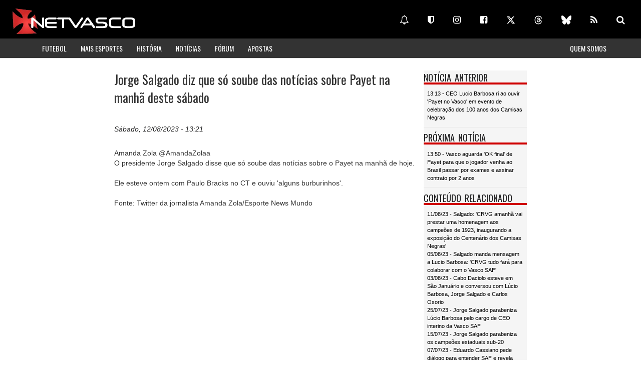

--- FILE ---
content_type: text/html
request_url: https://www.forumnetvasco.com.br/ultimostopicos17.html
body_size: 2406
content:
<html>
            	    <head>
            	    <meta http-equiv="Content-Type" content="text/html; charset=utf-8">
            		<style type='text/css'>
            			* { margin: 0; padding: 0; }
                        body{
                                font-family:Arial, Helvetica, sans-serif;
                                background-color: #f5f5f5;
                                margin-left: 0.2em;
                            }
                            body a{
                                transition:0.5s all;
                                -webkit-transition:0.5s all;
                                -moz-transition:0.5s all;
                                -o-transition:0.5s all;
                                -ms-transition:0.5s all;
                            }
                            .info{
                                text-align: left;
                                padding-left: 0.8em;
                            }
                             .info a{
                                font-size: 0.7em;
                                color: #000;
                                text-decoration: none;
                            }
                            .info a:hover {
                                opacity: 0.7;
                                text-decoration: none;
                            }
                    </style>
                </head>
                <body>
                     <ul class='info'><a href='viewtopic.php?f=74&t=7589&p=2867014#p2867014' target='_parent'><li>PUMA RODRÍGUEZ V</li></a><a href='viewtopic.php?f=74&t=7766&p=2867013#p2867013' target='_parent'><li>ELENCO 2026 II</li></a><a href='viewtopic.php?f=75&t=7773&p=2867012#p2867012' target='_parent'><li>BOAVISTA 0 X 3 VASCO - (CAMPEONATO CARIOCA - 4ª RODADA)</li></a><a href='viewtopic.php?f=74&t=4714&p=2867009#p2867009' target='_parent'><li>GB</li></a><a href='viewtopic.php?f=74&t=7717&p=2867006#p2867006' target='_parent'><li>JOHAN ROJAS</li></a><a href='viewtopic.php?f=73&t=7764&p=2867003#p2867003' target='_parent'><li>ESPECULAÇÃO 2026 - HINESTROZA (PONTA D. / ATL. NACIONAL - COL)</li></a><a href='viewtopic.php?f=133&t=7701&p=2866999#p2866999' target='_parent'><li>PEDRINHO (PRESIDENTE - VASCO ASSOCIAÇÃO) XV</li></a><a href='viewtopic.php?f=77&t=7745&p=2866995#p2866995' target='_parent'><li>FERNANDO DINIZ (TÉCNICO) XI</li></a></ul></body></html>